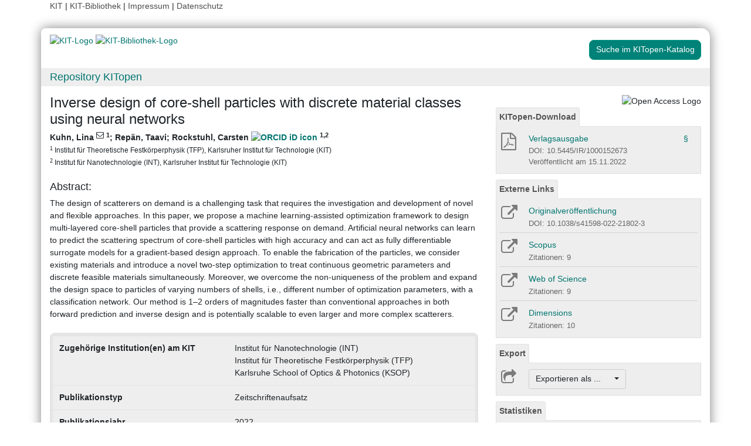

--- FILE ---
content_type: text/html; charset=utf-8
request_url: https://dbkit.bibliothek.kit.edu/api/v1/vv_veroeff/anonymous/altmetric_badge?doi=10.1038/s41598-022-21802-3&locale=de
body_size: 95521
content:
<div id="kit-altmetrics-row"
     class="row-fluid col-lg-12 landingpage-panel-entry"
     style="display: block;"
>
    <div class="row">
        <div class="col-xs-2" style="padding-left: 0; padding-right: 0; width: 40px">
            <div id="kit-altmetrics-link">
                <a target="_blank"
                   href="https://www.altmetric.com/details.php?citation_id=138566059"
                   style="display:inline-block;"
                   rel="noopener"
                >
                                            <img src="[data-uri]"
                             alt="Article has an altmetric score of 2"
                             width="40"
                             height="40"
                             style="border: 0; margin: 0; max-width: none;"
                        >
                                    </a>
            </div>
        </div>
        <div class="col-xs-10" style="padding-left: 5px; height: 40px;">
            <a id="kit-altmetrics-link-text"
               href="https://www.altmetric.com/details.php?citation_id=138566059"
               class="downloadTextLink kitopen_centered_buttontext"
               title="View record in Altmetric."
               target="_blank" rel="noopener">
                Altmetric
            </a>
        </div>
    </div>
</div>
